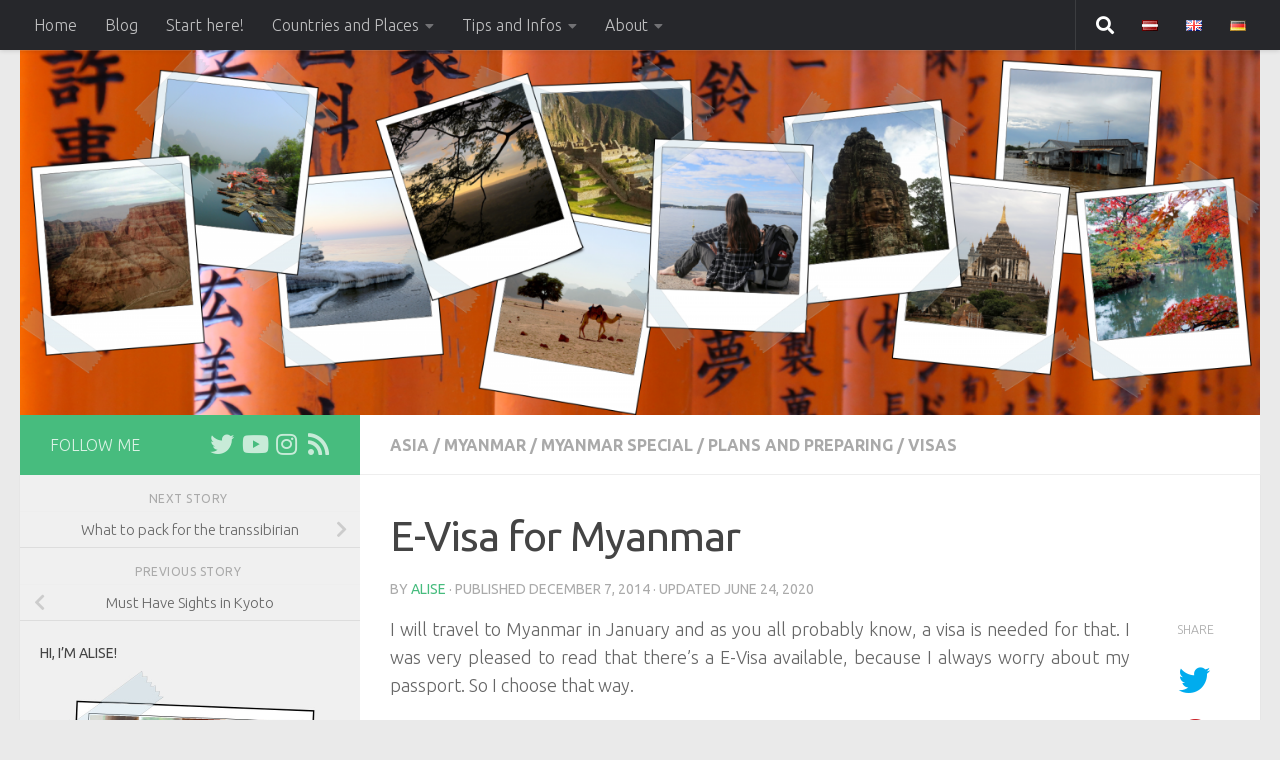

--- FILE ---
content_type: text/html; charset=UTF-8
request_url: https://backpackersguide.de/e-visa-for-myanmar/
body_size: 67851
content:
<!DOCTYPE html>
<html class="no-js" lang="en-GB">
<head>
  <meta charset="UTF-8">
  <meta name="viewport" content="width=device-width, initial-scale=1.0">
  <link rel="profile" href="https://gmpg.org/xfn/11" />
  <link rel="pingback" href="https://backpackersguide.de/xmlrpc.php">

  <title>E-Visa for Myanmar &#8211; Backpacker&#039;s Guide to the World</title>
<meta name='robots' content='max-image-preview:large' />
<script>document.documentElement.className = document.documentElement.className.replace("no-js","js");</script>
<link rel="alternate" href="https://backpackersguide.de/e-visum-fur-myanmar/" hreflang="de" />
<link rel="alternate" href="https://backpackersguide.de/e-visa-for-myanmar/" hreflang="en" />
<link rel='dns-prefetch' href='//backpackersguide.de' />
<link rel='dns-prefetch' href='//s.w.org' />
<link rel="alternate" type="application/rss+xml" title="Backpacker&#039;s Guide to the World &raquo; Feed" href="https://backpackersguide.de/en/feed/" />
<link rel="alternate" type="application/rss+xml" title="Backpacker&#039;s Guide to the World &raquo; Comments Feed" href="https://backpackersguide.de/en/comments/feed/" />
<link id="hu-user-gfont" href="//fonts.googleapis.com/css?family=Ubuntu:400,400italic,300italic,300,700&subset=latin,latin-ext" rel="stylesheet" type="text/css"><link rel="alternate" type="application/rss+xml" title="Backpacker&#039;s Guide to the World &raquo; E-Visa for Myanmar Comments Feed" href="https://backpackersguide.de/e-visa-for-myanmar/feed/" />
		<script>
			window._wpemojiSettings = {"baseUrl":"https:\/\/s.w.org\/images\/core\/emoji\/13.1.0\/72x72\/","ext":".png","svgUrl":"https:\/\/s.w.org\/images\/core\/emoji\/13.1.0\/svg\/","svgExt":".svg","source":{"concatemoji":"https:\/\/backpackersguide.de\/wp-includes\/js\/wp-emoji-release.min.js?ver=5.8.9"}};
			!function(e,a,t){var n,r,o,i=a.createElement("canvas"),p=i.getContext&&i.getContext("2d");function s(e,t){var a=String.fromCharCode;p.clearRect(0,0,i.width,i.height),p.fillText(a.apply(this,e),0,0);e=i.toDataURL();return p.clearRect(0,0,i.width,i.height),p.fillText(a.apply(this,t),0,0),e===i.toDataURL()}function c(e){var t=a.createElement("script");t.src=e,t.defer=t.type="text/javascript",a.getElementsByTagName("head")[0].appendChild(t)}for(o=Array("flag","emoji"),t.supports={everything:!0,everythingExceptFlag:!0},r=0;r<o.length;r++)t.supports[o[r]]=function(e){if(!p||!p.fillText)return!1;switch(p.textBaseline="top",p.font="600 32px Arial",e){case"flag":return s([127987,65039,8205,9895,65039],[127987,65039,8203,9895,65039])?!1:!s([55356,56826,55356,56819],[55356,56826,8203,55356,56819])&&!s([55356,57332,56128,56423,56128,56418,56128,56421,56128,56430,56128,56423,56128,56447],[55356,57332,8203,56128,56423,8203,56128,56418,8203,56128,56421,8203,56128,56430,8203,56128,56423,8203,56128,56447]);case"emoji":return!s([10084,65039,8205,55357,56613],[10084,65039,8203,55357,56613])}return!1}(o[r]),t.supports.everything=t.supports.everything&&t.supports[o[r]],"flag"!==o[r]&&(t.supports.everythingExceptFlag=t.supports.everythingExceptFlag&&t.supports[o[r]]);t.supports.everythingExceptFlag=t.supports.everythingExceptFlag&&!t.supports.flag,t.DOMReady=!1,t.readyCallback=function(){t.DOMReady=!0},t.supports.everything||(n=function(){t.readyCallback()},a.addEventListener?(a.addEventListener("DOMContentLoaded",n,!1),e.addEventListener("load",n,!1)):(e.attachEvent("onload",n),a.attachEvent("onreadystatechange",function(){"complete"===a.readyState&&t.readyCallback()})),(n=t.source||{}).concatemoji?c(n.concatemoji):n.wpemoji&&n.twemoji&&(c(n.twemoji),c(n.wpemoji)))}(window,document,window._wpemojiSettings);
		</script>
		<style>
img.wp-smiley,
img.emoji {
	display: inline !important;
	border: none !important;
	box-shadow: none !important;
	height: 1em !important;
	width: 1em !important;
	margin: 0 .07em !important;
	vertical-align: -0.1em !important;
	background: none !important;
	padding: 0 !important;
}
</style>
	<link rel='stylesheet' id='mci-footnotes-jquery-tooltips-pagelayout-none-css'  href='https://backpackersguide.de/wp-content/plugins/footnotes/css/footnotes-jqttbrpl0.min.css?ver=2.7.3' media='all' />
<link rel='stylesheet' id='wp-block-library-css'  href='https://backpackersguide.de/wp-includes/css/dist/block-library/style.min.css?ver=5.8.9' media='all' />
<link rel='stylesheet' id='responsive-lightbox-prettyphoto-css'  href='https://backpackersguide.de/wp-content/plugins/responsive-lightbox/assets/prettyphoto/prettyPhoto.min.css?ver=2.4.6' media='all' />
<link rel='stylesheet' id='ppress-frontend-css'  href='https://backpackersguide.de/wp-content/plugins/wp-user-avatar/assets/css/frontend.min.css?ver=4.14.2' media='all' />
<link rel='stylesheet' id='ppress-flatpickr-css'  href='https://backpackersguide.de/wp-content/plugins/wp-user-avatar/assets/flatpickr/flatpickr.min.css?ver=4.14.2' media='all' />
<link rel='stylesheet' id='ppress-select2-css'  href='https://backpackersguide.de/wp-content/plugins/wp-user-avatar/assets/select2/select2.min.css?ver=5.8.9' media='all' />
<link rel='stylesheet' id='parent-style-css'  href='https://backpackersguide.de/wp-content/themes/hueman/style.css?ver=5.8.9' media='all' />
<link rel='stylesheet' id='child-style-css'  href='https://backpackersguide.de/wp-content/themes/hueman-child/style.css?ver=5.8.9' media='all' />
<link rel='stylesheet' id='hueman-main-style-css'  href='https://backpackersguide.de/wp-content/themes/hueman/assets/front/css/main.min.css?ver=3.7.23' media='all' />
<style id='hueman-main-style-inline-css'>
body { font-family:'Ubuntu', Arial, sans-serif;font-size:1.00rem }@media only screen and (min-width: 720px) {
        .nav > li { font-size:1.00rem; }
      }.container-inner { max-width: 1300px; }.sidebar .widget { padding-left: 20px; padding-right: 20px; padding-top: 20px; }::selection { background-color: #47bc7e; }
::-moz-selection { background-color: #47bc7e; }a,a>span.hu-external::after,.themeform label .required,#flexslider-featured .flex-direction-nav .flex-next:hover,#flexslider-featured .flex-direction-nav .flex-prev:hover,.post-hover:hover .post-title a,.post-title a:hover,.sidebar.s1 .post-nav li a:hover i,.content .post-nav li a:hover i,.post-related a:hover,.sidebar.s1 .widget_rss ul li a,#footer .widget_rss ul li a,.sidebar.s1 .widget_calendar a,#footer .widget_calendar a,.sidebar.s1 .alx-tab .tab-item-category a,.sidebar.s1 .alx-posts .post-item-category a,.sidebar.s1 .alx-tab li:hover .tab-item-title a,.sidebar.s1 .alx-tab li:hover .tab-item-comment a,.sidebar.s1 .alx-posts li:hover .post-item-title a,#footer .alx-tab .tab-item-category a,#footer .alx-posts .post-item-category a,#footer .alx-tab li:hover .tab-item-title a,#footer .alx-tab li:hover .tab-item-comment a,#footer .alx-posts li:hover .post-item-title a,.comment-tabs li.active a,.comment-awaiting-moderation,.child-menu a:hover,.child-menu .current_page_item > a,.wp-pagenavi a{ color: #47bc7e; }input[type="submit"],.themeform button[type="submit"],.sidebar.s1 .sidebar-top,.sidebar.s1 .sidebar-toggle,#flexslider-featured .flex-control-nav li a.flex-active,.post-tags a:hover,.sidebar.s1 .widget_calendar caption,#footer .widget_calendar caption,.author-bio .bio-avatar:after,.commentlist li.bypostauthor > .comment-body:after,.commentlist li.comment-author-admin > .comment-body:after{ background-color: #47bc7e; }.post-format .format-container { border-color: #47bc7e; }.sidebar.s1 .alx-tabs-nav li.active a,#footer .alx-tabs-nav li.active a,.comment-tabs li.active a,.wp-pagenavi a:hover,.wp-pagenavi a:active,.wp-pagenavi span.current{ border-bottom-color: #47bc7e!important; }.sidebar.s2 .post-nav li a:hover i,
.sidebar.s2 .widget_rss ul li a,
.sidebar.s2 .widget_calendar a,
.sidebar.s2 .alx-tab .tab-item-category a,
.sidebar.s2 .alx-posts .post-item-category a,
.sidebar.s2 .alx-tab li:hover .tab-item-title a,
.sidebar.s2 .alx-tab li:hover .tab-item-comment a,
.sidebar.s2 .alx-posts li:hover .post-item-title a { color: #47bc7e; }
.sidebar.s2 .sidebar-top,.sidebar.s2 .sidebar-toggle,.post-comments,.jp-play-bar,.jp-volume-bar-value,.sidebar.s2 .widget_calendar caption{ background-color: #47bc7e; }.sidebar.s2 .alx-tabs-nav li.active a { border-bottom-color: #47bc7e; }
.post-comments::before { border-right-color: #47bc7e; }
      .search-expand,
              #nav-topbar.nav-container { background-color: #26272b}@media only screen and (min-width: 720px) {
                #nav-topbar .nav ul { background-color: #26272b; }
              }.is-scrolled #header .nav-container.desktop-sticky,
              .is-scrolled #header .search-expand { background-color: #26272b; background-color: rgba(38,39,43,0.90) }.is-scrolled .topbar-transparent #nav-topbar.desktop-sticky .nav ul { background-color: #26272b; background-color: rgba(38,39,43,0.95) }#header { background-color: #eaeaea; }
@media only screen and (min-width: 720px) {
  #nav-header .nav ul { background-color: #eaeaea; }
}
        #header #nav-mobile { background-color: #33363b; }.is-scrolled #header #nav-mobile { background-color: #33363b; background-color: rgba(51,54,59,0.90) }#nav-header.nav-container, #main-header-search .search-expand { background-color: #47bc7e; }
@media only screen and (min-width: 720px) {
  #nav-header .nav ul { background-color: #47bc7e; }
}
        .site-title a img { max-height: 150px; }body { background-color: #eaeaea; }
</style>
<link rel='stylesheet' id='theme-stylesheet-css'  href='https://backpackersguide.de/wp-content/themes/hueman-child/style.css?ver=1.0.0' media='all' />
<link rel='stylesheet' id='hueman-font-awesome-css'  href='https://backpackersguide.de/wp-content/themes/hueman/assets/front/css/font-awesome.min.css?ver=3.7.23' media='all' />
<script id="nb-jquery" src='https://backpackersguide.de/wp-includes/js/jquery/jquery.min.js?ver=3.6.0' id='jquery-core-js'></script>
<script src='https://backpackersguide.de/wp-includes/js/jquery/jquery-migrate.min.js?ver=3.3.2' id='jquery-migrate-js'></script>
<script src='https://backpackersguide.de/wp-content/plugins/footnotes/js/jquery.tools.min.js?ver=1.2.7.redacted.2' id='mci-footnotes-jquery-tools-js'></script>
<script src='https://backpackersguide.de/wp-content/plugins/responsive-lightbox/assets/prettyphoto/jquery.prettyPhoto.min.js?ver=2.4.6' id='responsive-lightbox-prettyphoto-js'></script>
<script src='https://backpackersguide.de/wp-includes/js/underscore.min.js?ver=1.13.1' id='underscore-js'></script>
<script src='https://backpackersguide.de/wp-content/plugins/responsive-lightbox/assets/infinitescroll/infinite-scroll.pkgd.min.js?ver=5.8.9' id='responsive-lightbox-infinite-scroll-js'></script>
<script id='responsive-lightbox-js-before'>
var rlArgs = {"script":"prettyphoto","selector":"lightbox","customEvents":"","activeGalleries":true,"animationSpeed":"normal","slideshow":false,"slideshowDelay":5000,"slideshowAutoplay":false,"opacity":"0.75","showTitle":false,"allowResize":true,"allowExpand":true,"width":1080,"height":720,"separator":"\/","theme":"pp_default","horizontalPadding":20,"hideFlash":false,"wmode":"opaque","videoAutoplay":false,"modal":false,"deeplinking":false,"overlayGallery":true,"keyboardShortcuts":true,"social":false,"woocommerce_gallery":false,"ajaxurl":"https:\/\/backpackersguide.de\/wp-admin\/admin-ajax.php","nonce":"f635731fc3","preview":false,"postId":2994,"scriptExtension":false};
</script>
<script src='https://backpackersguide.de/wp-content/plugins/responsive-lightbox/js/front.js?ver=2.4.6' id='responsive-lightbox-js'></script>
<script src='https://backpackersguide.de/wp-content/plugins/wp-user-avatar/assets/flatpickr/flatpickr.min.js?ver=4.14.2' id='ppress-flatpickr-js'></script>
<script src='https://backpackersguide.de/wp-content/plugins/wp-user-avatar/assets/select2/select2.min.js?ver=4.14.2' id='ppress-select2-js'></script>
<link rel="https://api.w.org/" href="https://backpackersguide.de/wp-json/" /><link rel="alternate" type="application/json" href="https://backpackersguide.de/wp-json/wp/v2/posts/2994" /><link rel="EditURI" type="application/rsd+xml" title="RSD" href="https://backpackersguide.de/xmlrpc.php?rsd" />
<link rel="wlwmanifest" type="application/wlwmanifest+xml" href="https://backpackersguide.de/wp-includes/wlwmanifest.xml" /> 
<meta name="generator" content="WordPress 5.8.9" />
<link rel="canonical" href="https://backpackersguide.de/e-visa-for-myanmar/" />
<link rel='shortlink' href='https://backpackersguide.de/?p=2994' />
<link rel="alternate" type="application/json+oembed" href="https://backpackersguide.de/wp-json/oembed/1.0/embed?url=https%3A%2F%2Fbackpackersguide.de%2Fe-visa-for-myanmar%2F" />
<link rel="alternate" type="text/xml+oembed" href="https://backpackersguide.de/wp-json/oembed/1.0/embed?url=https%3A%2F%2Fbackpackersguide.de%2Fe-visa-for-myanmar%2F&#038;format=xml" />

<link rel="stylesheet" href="https://backpackersguide.de/wp-content/plugins/count-per-day/counter.css" type="text/css" />

<!-- Twitter Cards Meta - V 2.5.4 -->
<meta name="twitter:card" content="summary" />
<meta name="twitter:site" content="@BPackersGuide" />
<meta name="twitter:creator" content="@@bpackersguide" />
<meta name="twitter:url" content="https://backpackersguide.de/e-visa-for-myanmar/" />
<meta name="twitter:title" content="E-Visa for Myanmar" />
<meta name="twitter:description" content="I will travel to Myanmar in January and as you all probably know, a visa is needed for that. I was very pleased to read that there&#8217;s a E-Visa [...]" />
<meta name="twitter:image" content="https://backpackersguide.de/wp-content/uploads/evisa-myanmar.jpg" />
<!-- Twitter Cards Meta By WPDeveloper.net -->

    <link rel="preload" as="font" type="font/woff2" href="https://backpackersguide.de/wp-content/themes/hueman/assets/front/webfonts/fa-brands-400.woff2?v=5.15.2" crossorigin="anonymous"/>
    <link rel="preload" as="font" type="font/woff2" href="https://backpackersguide.de/wp-content/themes/hueman/assets/front/webfonts/fa-regular-400.woff2?v=5.15.2" crossorigin="anonymous"/>
    <link rel="preload" as="font" type="font/woff2" href="https://backpackersguide.de/wp-content/themes/hueman/assets/front/webfonts/fa-solid-900.woff2?v=5.15.2" crossorigin="anonymous"/>
  <!--[if lt IE 9]>
<script src="https://backpackersguide.de/wp-content/themes/hueman/assets/front/js/ie/html5shiv-printshiv.min.js"></script>
<script src="https://backpackersguide.de/wp-content/themes/hueman/assets/front/js/ie/selectivizr.js"></script>
<![endif]-->

<style type="text/css" media="all">
.footnotes_reference_container {margin-top: 24px !important; margin-bottom: 0px !important;}
.footnote_container_prepare > p {border-bottom: 1px solid #aaaaaa !important;}
.footnote_tooltip { font-size: 13px !important; color: #000000 !important; background-color: #ffffff !important; border-width: 1px !important; border-style: solid !important; border-color: #cccc99 !important; -webkit-box-shadow: 2px 2px 11px #666666; -moz-box-shadow: 2px 2px 11px #666666; box-shadow: 2px 2px 11px #666666; max-width: 450px !important;}


</style>
</head>

<body class="nb-3-3-4 nimble-no-local-data-skp__post_post_2994 nimble-no-group-site-tmpl-skp__all_post post-template-default single single-post postid-2994 single-format-standard wp-embed-responsive sek-hide-rc-badge col-2cr full-width topbar-enabled header-desktop-sticky header-mobile-sticky hueman-3-7-23-with-child-theme chrome">
<div id="wrapper">
  <a class="screen-reader-text skip-link" href="#content">Skip to content</a>
  
  <header id="header" class="main-menu-mobile-on one-mobile-menu main_menu header-ads-desktop  topbar-transparent has-header-img">
        <nav class="nav-container group mobile-menu mobile-sticky no-menu-assigned" id="nav-mobile" data-menu-id="header-1">
  <div class="mobile-title-logo-in-header"><p class="site-title">                  <a class="custom-logo-link" href="https://backpackersguide.de/en/" rel="home" title="Backpacker&#039;s Guide to the World | Home page">Backpacker&#039;s Guide to the World</a>                </p></div>
        
                    <!-- <div class="ham__navbar-toggler collapsed" aria-expanded="false">
          <div class="ham__navbar-span-wrapper">
            <span class="ham-toggler-menu__span"></span>
          </div>
        </div> -->
        <button class="ham__navbar-toggler-two collapsed" title="Menu" aria-expanded="false">
          <span class="ham__navbar-span-wrapper">
            <span class="line line-1"></span>
            <span class="line line-2"></span>
            <span class="line line-3"></span>
          </span>
        </button>
            
      <div class="nav-text"></div>
      <div class="nav-wrap container">
                  <ul class="nav container-inner group mobile-search">
                            <li>
                  <form role="search" method="get" class="search-form" action="https://backpackersguide.de/en/">
				<label>
					<span class="screen-reader-text">Search for:</span>
					<input type="search" class="search-field" placeholder="Search &hellip;" value="" name="s" />
				</label>
				<input type="submit" class="search-submit" value="Search" />
			</form>                </li>
                      </ul>
                <ul id="menu-main-english" class="nav container-inner group"><li id="menu-item-8928" class="menu-item menu-item-type-custom menu-item-object-custom menu-item-home menu-item-8928"><a href="http://backpackersguide.de/en">Home</a></li>
<li id="menu-item-7975" class="menu-item menu-item-type-post_type menu-item-object-page current_page_parent menu-item-7975"><a href="https://backpackersguide.de/blog-en/">Blog</a></li>
<li id="menu-item-7951" class="menu-item menu-item-type-post_type menu-item-object-page menu-item-7951"><a href="https://backpackersguide.de/start-here/">Start here!</a></li>
<li id="menu-item-6877" class="menu-item menu-item-type-post_type menu-item-object-page menu-item-has-children menu-item-6877"><a href="https://backpackersguide.de/countries-and-places/">Countries and Places</a>
<ul class="sub-menu">
	<li id="menu-item-9833" class="menu-item menu-item-type-post_type menu-item-object-page menu-item-9833"><a href="https://backpackersguide.de/countries-and-places/asia/">Asia</a></li>
	<li id="menu-item-6879" class="menu-item menu-item-type-post_type menu-item-object-page menu-item-6879"><a href="https://backpackersguide.de/countries-and-places/europe/">Europe</a></li>
	<li id="menu-item-6880" class="menu-item menu-item-type-post_type menu-item-object-page menu-item-6880"><a href="https://backpackersguide.de/countries-and-places/north-america/">North America</a></li>
	<li id="menu-item-6881" class="menu-item menu-item-type-post_type menu-item-object-page menu-item-6881"><a href="https://backpackersguide.de/countries-and-places/south-america/">South America</a></li>
</ul>
</li>
<li id="menu-item-7891" class="menu-item menu-item-type-post_type menu-item-object-page menu-item-has-children menu-item-7891"><a href="https://backpackersguide.de/tips-and-infos/">Tips and Infos</a>
<ul class="sub-menu">
	<li id="menu-item-6886" class="menu-item menu-item-type-post_type menu-item-object-page menu-item-6886"><a href="https://backpackersguide.de/tips-and-infos/preparation/">Preparation</a></li>
	<li id="menu-item-6884" class="menu-item menu-item-type-post_type menu-item-object-page menu-item-6884"><a href="https://backpackersguide.de/tips-and-infos/everyday-life-of-travelling/">Everyday Life of Travelling</a></li>
	<li id="menu-item-6885" class="menu-item menu-item-type-post_type menu-item-object-page menu-item-6885"><a href="https://backpackersguide.de/tips-and-infos/how-much-is/">How much is…</a></li>
</ul>
</li>
<li id="menu-item-6876" class="menu-item menu-item-type-post_type menu-item-object-page menu-item-has-children menu-item-6876"><a href="https://backpackersguide.de/bpg/">About</a>
<ul class="sub-menu">
	<li id="menu-item-10027" class="menu-item menu-item-type-post_type menu-item-object-page menu-item-10027"><a href="https://backpackersguide.de/bpg/">About Me</a></li>
	<li id="menu-item-9908" class="menu-item menu-item-type-post_type menu-item-object-page menu-item-9908"><a href="https://backpackersguide.de/contact/">Contact</a></li>
	<li id="menu-item-6882" class="menu-item menu-item-type-post_type menu-item-object-page menu-item-6882"><a href="https://backpackersguide.de/side-notice/">Side Notice</a></li>
	<li id="menu-item-9572" class="menu-item menu-item-type-post_type menu-item-object-page menu-item-9572"><a href="https://backpackersguide.de/bpg/links/">Links</a></li>
</ul>
</li>
<li id="menu-item-6909-de" class="lang-item lang-item-2 lang-item-de lang-item-first menu-item menu-item-type- menu-item-object- menu-item-6909-de"><a href="https://backpackersguide.de/e-visum-fur-myanmar/" hreflang="de-DE" lang="de-DE"><img src="[data-uri]" alt="Deutsch" width="16" height="11" style="width: 16px; height: 11px;" /></a></li>
<li id="menu-item-6909-en" class="lang-item lang-item-5 lang-item-en current-lang menu-item menu-item-type- menu-item-object- menu-item-6909-en"><a href="https://backpackersguide.de/e-visa-for-myanmar/" hreflang="en-GB" lang="en-GB"><img src="[data-uri]" alt="English" width="16" height="11" style="width: 16px; height: 11px;" /></a></li>
<li id="menu-item-6909-lv" class="lang-item lang-item-9 lang-item-lv no-translation menu-item menu-item-type- menu-item-object- menu-item-6909-lv"><a href="https://backpackersguide.de/lv/" hreflang="lv" lang="lv"><img src="[data-uri]" alt="Latviešu valoda" width="16" height="11" style="width: 16px; height: 11px;" /></a></li>
</ul>      </div>
</nav><!--/#nav-topbar-->  
        <nav class="nav-container group desktop-menu desktop-sticky " id="nav-topbar" data-menu-id="header-2">
    <div class="nav-text"></div>
  <div class="topbar-toggle-down">
    <i class="fas fa-angle-double-down" aria-hidden="true" data-toggle="down" title="Expand menu"></i>
    <i class="fas fa-angle-double-up" aria-hidden="true" data-toggle="up" title="Collapse menu"></i>
  </div>
  <div class="nav-wrap container">
    <ul id="menu-main-english-1" class="nav container-inner group"><li class="menu-item menu-item-type-custom menu-item-object-custom menu-item-home menu-item-8928"><a href="http://backpackersguide.de/en">Home</a></li>
<li class="menu-item menu-item-type-post_type menu-item-object-page current_page_parent menu-item-7975"><a href="https://backpackersguide.de/blog-en/">Blog</a></li>
<li class="menu-item menu-item-type-post_type menu-item-object-page menu-item-7951"><a href="https://backpackersguide.de/start-here/">Start here!</a></li>
<li class="menu-item menu-item-type-post_type menu-item-object-page menu-item-has-children menu-item-6877"><a href="https://backpackersguide.de/countries-and-places/">Countries and Places</a>
<ul class="sub-menu">
	<li class="menu-item menu-item-type-post_type menu-item-object-page menu-item-9833"><a href="https://backpackersguide.de/countries-and-places/asia/">Asia</a></li>
	<li class="menu-item menu-item-type-post_type menu-item-object-page menu-item-6879"><a href="https://backpackersguide.de/countries-and-places/europe/">Europe</a></li>
	<li class="menu-item menu-item-type-post_type menu-item-object-page menu-item-6880"><a href="https://backpackersguide.de/countries-and-places/north-america/">North America</a></li>
	<li class="menu-item menu-item-type-post_type menu-item-object-page menu-item-6881"><a href="https://backpackersguide.de/countries-and-places/south-america/">South America</a></li>
</ul>
</li>
<li class="menu-item menu-item-type-post_type menu-item-object-page menu-item-has-children menu-item-7891"><a href="https://backpackersguide.de/tips-and-infos/">Tips and Infos</a>
<ul class="sub-menu">
	<li class="menu-item menu-item-type-post_type menu-item-object-page menu-item-6886"><a href="https://backpackersguide.de/tips-and-infos/preparation/">Preparation</a></li>
	<li class="menu-item menu-item-type-post_type menu-item-object-page menu-item-6884"><a href="https://backpackersguide.de/tips-and-infos/everyday-life-of-travelling/">Everyday Life of Travelling</a></li>
	<li class="menu-item menu-item-type-post_type menu-item-object-page menu-item-6885"><a href="https://backpackersguide.de/tips-and-infos/how-much-is/">How much is…</a></li>
</ul>
</li>
<li class="menu-item menu-item-type-post_type menu-item-object-page menu-item-has-children menu-item-6876"><a href="https://backpackersguide.de/bpg/">About</a>
<ul class="sub-menu">
	<li class="menu-item menu-item-type-post_type menu-item-object-page menu-item-10027"><a href="https://backpackersguide.de/bpg/">About Me</a></li>
	<li class="menu-item menu-item-type-post_type menu-item-object-page menu-item-9908"><a href="https://backpackersguide.de/contact/">Contact</a></li>
	<li class="menu-item menu-item-type-post_type menu-item-object-page menu-item-6882"><a href="https://backpackersguide.de/side-notice/">Side Notice</a></li>
	<li class="menu-item menu-item-type-post_type menu-item-object-page menu-item-9572"><a href="https://backpackersguide.de/bpg/links/">Links</a></li>
</ul>
</li>
<li class="lang-item lang-item-2 lang-item-de lang-item-first menu-item menu-item-type- menu-item-object- menu-item-6909-de"><a href="https://backpackersguide.de/e-visum-fur-myanmar/" hreflang="de-DE" lang="de-DE"><img src="[data-uri]" alt="Deutsch" width="16" height="11" style="width: 16px; height: 11px;" /></a></li>
<li class="lang-item lang-item-5 lang-item-en current-lang menu-item menu-item-type- menu-item-object- menu-item-6909-en"><a href="https://backpackersguide.de/e-visa-for-myanmar/" hreflang="en-GB" lang="en-GB"><img src="[data-uri]" alt="English" width="16" height="11" style="width: 16px; height: 11px;" /></a></li>
<li class="lang-item lang-item-9 lang-item-lv no-translation menu-item menu-item-type- menu-item-object- menu-item-6909-lv"><a href="https://backpackersguide.de/lv/" hreflang="lv" lang="lv"><img src="[data-uri]" alt="Latviešu valoda" width="16" height="11" style="width: 16px; height: 11px;" /></a></li>
</ul>  </div>
      <div id="topbar-header-search" class="container">
      <div class="container-inner">
        <button class="toggle-search"><i class="fas fa-search"></i></button>
        <div class="search-expand">
          <div class="search-expand-inner"><form role="search" method="get" class="search-form" action="https://backpackersguide.de/en/">
				<label>
					<span class="screen-reader-text">Search for:</span>
					<input type="search" class="search-field" placeholder="Search &hellip;" value="" name="s" />
				</label>
				<input type="submit" class="search-submit" value="Search" />
			</form></div>
        </div>
      </div><!--/.container-inner-->
    </div><!--/.container-->
  
</nav><!--/#nav-topbar-->  
  <div class="container group">
        <div class="container-inner">

                <div id="header-image-wrap">
              <div class="group hu-pad central-header-zone">
                                                  </div>

              <a href="https://backpackersguide.de/en/" rel="home"><img src="https://backpackersguide.de/wp-content/uploads/cropped-header_2500.png" width="1500" height="442" alt="Backpacker&#039;s Guide to the World" class="new-site-image" srcset="https://backpackersguide.de/wp-content/uploads/cropped-header_2500.png 1500w, https://backpackersguide.de/wp-content/uploads/cropped-header_2500-300x88.png 300w, https://backpackersguide.de/wp-content/uploads/cropped-header_2500-1024x302.png 1024w, https://backpackersguide.de/wp-content/uploads/cropped-header_2500-768x226.png 768w" sizes="(max-width: 1500px) 100vw, 1500px" /></a>          </div>
      
      
    </div><!--/.container-inner-->
      </div><!--/.container-->

</header><!--/#header-->
  
  <div class="container" id="page">
    <div class="container-inner">
            <div class="main">
        <div class="main-inner group">
          
              <main class="content" id="content">
              <div class="page-title hu-pad group">
          	    		<ul class="meta-single group">
    			<li class="category"><a href="https://backpackersguide.de/category/asia-en/" rel="category tag">Asia</a> <span>/</span> <a href="https://backpackersguide.de/category/asia-en/myanmar-en/" rel="category tag">Myanmar</a> <span>/</span> <a href="https://backpackersguide.de/category/asia-en/myanmar-special-en/" rel="category tag">Myanmar Special</a> <span>/</span> <a href="https://backpackersguide.de/category/plans-and-preparing/" rel="category tag">Plans and Preparing</a> <span>/</span> <a href="https://backpackersguide.de/category/plans-and-preparing/visas/" rel="category tag">Visas</a></li>
    			    		</ul>
            
    </div><!--/.page-title-->
          <div class="hu-pad group">
              <article class="post-2994 post type-post status-publish format-standard has-post-thumbnail hentry category-asia-en category-myanmar-en category-myanmar-special-en category-plans-and-preparing category-visas">
    <div class="post-inner group">

      <h1 class="post-title entry-title">E-Visa for Myanmar</h1>
  <p class="post-byline">
       by     <span class="vcard author">
       <span class="fn"><a href="https://backpackersguide.de/en/author/karo/" title="Posts by Alise" rel="author">Alise</a></span>
     </span>
     &middot;
                            
                                Published <time class="published" datetime="2014-12-07T15:25:08+00:00">December 7, 2014</time>
                &middot; Updated <time class="updated" datetime="2020-06-24T15:50:21+00:00">June 24, 2020</time>
                      </p>

                                
      <div class="clear"></div>

      <div class="entry themeform share">
        <div class="entry-inner">
          <p>I will travel to Myanmar in January and as you all probably know, a visa is needed for that. I was very pleased to read that there&#8217;s a E-Visa available, because I always worry about my passport. So I choose that way.</p>
<p>Under <a href="http://evisa.moip.gov.mm/" title="evisa.moip.gov.mm">evisa.moip.gov.mm</a> it can be applied for the visa and with a little preparation it only takes a few minutes.</p>
<p>Required things:</p>
<ul>
<li>Passport</li>
<li>Credit card</li>
<li>Accommodation</li>
<li>Digital photograph</li>
</ul>
<p>The picture must be prepared. Required is a picture taken from the front which a neutral face, similar to a biometric picture. Size should be 4,6 x 3,8 cm, I would recommend preparing it using a program.</p>
<p>There&#8217;s a preview on the website, it shows a little &#8220;widthened&#8221; picture, but there&#8217;s no need to worry there&#8217;s a better preview on the confirmation site. If there&#8217;s something wrong with the picture the process has to be started from the beginning, so the picture should be done first. </p>
<p><img loading="lazy" src="https://backpackersguide.pinae.net/wp-content/uploads/evisa-myanmar.jpg" alt="evisa-myanmar" width="1379" height="848" class="aligncenter size-full wp-image-2986" /></p>
<p>When all data is checked, the site forwards to a payment website. It uses Verified by Visa, so it&#8217;s required to register for that, if it has never been used before. The website finally displays a tracking number.</p>
<p>Just after the application I received a confirmation mail about the successful application. And only a day later I received the Approval-Letter. That was super fast and I really liked the process. It was easy and there was no need to worry about my passport. </p>
<p>Don&#8217;t Panic!</p>
          <nav class="pagination group">
                      </nav><!--/.pagination-->
        </div>

        <div class="sharrre-container no-counter">
	<span>Share</span>
  	   <div id="twitter" data-url="https://backpackersguide.de/e-visa-for-myanmar/" data-text="E-Visa for Myanmar" data-title="Tweet"><a class="box" href="#"><div class="count" href="#"><i class="fas fa-plus"></i></div><div class="share"><i class="fab fa-twitter"></i></div></a></div>
      	   <div id="pinterest" data-url="https://backpackersguide.de/e-visa-for-myanmar/" data-text="E-Visa for Myanmar" data-title="Pin It"></div>
    </div><!--/.sharrre-container-->
<style type="text/css"></style>
<script type="text/javascript">
  	// Sharrre
  	jQuery( function($) {
      //<temporary>
      $('head').append( $( '<style>', { id : 'hide-sharre-count', type : 'text/css', html:'.sharrre-container.no-counter .box .count {display:none;}' } ) );
      //</temporary>
                		$('#twitter').sharrre({
        			share: {
        				twitter: true
        			},
        			template: '<a class="box" href="#"><div class="count"><i class="fa fa-plus"></i></div><div class="share"><i class="fab fa-twitter"></i></div></a>',
        			enableHover: false,
        			enableTracking: true,
        			buttons: { twitter: {via: 'bpackersguide'}},
        			click: function(api, options){
        				api.simulateClick();
        				api.openPopup('twitter');
        			}
        		});
            		                		$('#pinterest').sharrre({
        			share: {
        				pinterest: true
        			},
        			template: '<a class="box" href="#" rel="nofollow"><div class="count"><i class="fa fa-plus"></i></div><div class="share"><i class="fab fa-pinterest"></i></div></a>',
        			enableHover: false,
        			enableTracking: true,
        			buttons: {
        			pinterest: {
        				description: 'E-Visa for Myanmar',media: 'https://backpackersguide.de/wp-content/uploads/evisa-myanmar.jpg'        				}
        			},
        			click: function(api, options){
        				api.simulateClick();
        				api.openPopup('pinterest');
        			}
        		});
                
    		
    			// Scrollable sharrre bar, contributed by Erik Frye. Awesome!
    			var $_shareContainer = $(".sharrre-container"),
    			    $_header         = $('#header'),
    			    $_postEntry      = $('.entry'),
        			$window          = $(window),
        			startSharePosition = $_shareContainer.offset(),//object
        			contentBottom    = $_postEntry.offset().top + $_postEntry.outerHeight(),
        			topOfTemplate    = $_header.offset().top,
              topSpacing       = _setTopSpacing();

          //triggered on scroll
    			shareScroll = function(){
      				var scrollTop     = $window.scrollTop() + topOfTemplate,
      				    stopLocation  = contentBottom - ($_shareContainer.outerHeight() + topSpacing);

              $_shareContainer.css({position : 'fixed'});

      				if( scrollTop > stopLocation ){
      					  $_shareContainer.css( { position:'relative' } );
                  $_shareContainer.offset(
                      {
                        top: contentBottom - $_shareContainer.outerHeight(),
                        left: startSharePosition.left,
                      }
                  );
      				}
      				else if (scrollTop >= $_postEntry.offset().top - topSpacing){
      					 $_shareContainer.css( { position:'fixed',top: '100px' } );
                 $_shareContainer.offset(
                      {
                        //top: scrollTop + topSpacing,
                        left: startSharePosition.left,
                      }
                  );
      				} else if (scrollTop < startSharePosition.top + ( topSpacing - 1 ) ) {
      					 $_shareContainer.css( { position:'relative' } );
                 $_shareContainer.offset(
                      {
                        top: $_postEntry.offset().top,
                        left:startSharePosition.left,
                      }
                  );
      				}
    			},

          //triggered on resize
    			shareMove = function() {
      				startSharePosition = $_shareContainer.offset();
      				contentBottom = $_postEntry.offset().top + $_postEntry.outerHeight();
      				topOfTemplate = $_header.offset().top;
      				_setTopSpacing();
    			};

    			/* As new images load the page content body gets longer. The bottom of the content area needs to be adjusted in case images are still loading. */
    			setTimeout( function() {
    				  contentBottom = $_postEntry.offset().top + $_postEntry.outerHeight();
    			}, 2000);

          function _setTopSpacing(){
              var distanceFromTop  = 20;

              if( $window.width() > 1024 ) {
                topSpacing = distanceFromTop + $('.nav-wrap').outerHeight();
              } else {
                topSpacing = distanceFromTop;
              }
              return topSpacing;
          }

          //setup event listeners
          $window.on('scroll', _.throttle( function() {
              if ( $window.width() > 719 ) {
                  shareScroll();
              } else {
                  $_shareContainer.css({
                      top:'',
                      left:'',
                      position:''
                  })
              }
          }, 50 ) );
          $window.on('resize', _.debounce( function() {
              if ( $window.width() > 719 ) {
                  shareMove();
              } else {
                  $_shareContainer.css({
                      top:'',
                      left:'',
                      position:''
                  })
              }
          }, 50 ) );
    		
  	});
</script>
        <div class="clear"></div>
      </div><!--/.entry-->

    </div><!--/.post-inner-->
  </article><!--/.post-->

<div class="clear"></div>


  <div class="author-bio">
    <div class="bio-avatar"><img data-del="avatar" src='https://backpackersguide.de/wp-content/uploads/alise_avatar-150x150.jpg' class='avatar pp-user-avatar avatar-128 photo ' height='128' width='128'/></div>
    <p class="bio-name">Alise</p>
    <p class="bio-desc">I'm Alise. As a backpacker I travel as often as I can. I have travelled almost 50 countries and lived in four of them. I want to show that fulfilling a travel dream is not as hard as it sometimes seems to be.</p>
    <div class="clear"></div>
  </div>






<section id="comments" class="themeform">

	
		<h3 class="heading">3 Responses</h3>

		<ul class="comment-tabs group">
			<li class="active"><a href="#commentlist-container"><i class="far fa-comments"></i>Comments<span>3</span></a></li>
			<li><a href="#pinglist-container"><i class="fas fa-share"></i>Pingbacks<span>0</span></a></li>
		</ul>

				<div id="commentlist-container" class="comment-tab">

			<ol class="commentlist">
						<li class="comment even thread-even depth-1 parent" id="comment-11">
				<div id="div-comment-11" class="comment-body">
				<div class="comment-author vcard">
			<img alt='' src='https://secure.gravatar.com/avatar/605f177c8ca0c696852dcd065f5a1fad?s=48&#038;d=identicon&#038;r=g' srcset='https://secure.gravatar.com/avatar/605f177c8ca0c696852dcd065f5a1fad?s=96&#038;d=identicon&#038;r=g 2x' class='avatar avatar-48 photo' height='48' width='48' loading='lazy'/>			<cite class="fn">albert</cite> <span class="says">says:</span>		</div>
		
		<div class="comment-meta commentmetadata">
			<a href="https://backpackersguide.de/e-visa-for-myanmar/#comment-11">January 8, 2015 at 8:37 pm</a>		</div>

		<p>Hi Alise,</p>
<p>I&#8217;ll travel to Myanmar soon. There&#8217;s something about e Visa that is not clear to me. Whats the next step after receiving the Approval-Letter? Have I to print it and bring with me to Myanmar to get the Visa stamped on my passport?</p>
<p>Confusion comes to me because this:<br />
3. Can I print my Visa in Black and White?<br />
Yes, you can, as long as it is clear for checking by immigration officer.<br />
(from <a href="http://evisa.moip.gov.mm/faq.aspx" rel="nofollow ugc">http://evisa.moip.gov.mm/faq.aspx</a>)</p>
<p>Best regards</p>

		<div class="reply"><a rel='nofollow' class='comment-reply-link' href='https://backpackersguide.de/e-visa-for-myanmar/?replytocom=11#respond' data-commentid="11" data-postid="2994" data-belowelement="div-comment-11" data-respondelement="respond" data-replyto="Reply to albert" aria-label='Reply to albert'>Reply</a></div>
				</div>
				<ul class="children">
		<li class="comment byuser comment-author-karo bypostauthor odd alt depth-2" id="comment-12">
				<div id="div-comment-12" class="comment-body">
				<div class="comment-author vcard">
			<img alt='' src='https://secure.gravatar.com/avatar/63cfdd648cb08de35af766675c250c80?s=48&#038;d=identicon&#038;r=g' srcset='https://secure.gravatar.com/avatar/63cfdd648cb08de35af766675c250c80?s=96&#038;d=identicon&#038;r=g 2x' class='avatar avatar-48 photo' height='48' width='48' loading='lazy'/>			<cite class="fn">Alise</cite> <span class="says">says:</span>		</div>
		
		<div class="comment-meta commentmetadata">
			<a href="https://backpackersguide.de/e-visa-for-myanmar/#comment-12">January 9, 2015 at 7:29 pm</a>		</div>

		<p>Hey Albert,</p>
<p>I just arrived in Myanmar today and printing the Approval letter in black and white was sufficient. In addition you should have a return ticket they might asked for that. That&#8217;s it.</p>
<p>Have a save trip and don&#8217;t panic.</p>

		<div class="reply"><a rel='nofollow' class='comment-reply-link' href='https://backpackersguide.de/e-visa-for-myanmar/?replytocom=12#respond' data-commentid="12" data-postid="2994" data-belowelement="div-comment-12" data-respondelement="respond" data-replyto="Reply to Alise" aria-label='Reply to Alise'>Reply</a></div>
				</div>
				</li><!-- #comment-## -->
</ul><!-- .children -->
</li><!-- #comment-## -->
		<li class="comment even thread-odd thread-alt depth-1" id="comment-13">
				<div id="div-comment-13" class="comment-body">
				<div class="comment-author vcard">
			<img alt='' src='https://secure.gravatar.com/avatar/605f177c8ca0c696852dcd065f5a1fad?s=48&#038;d=identicon&#038;r=g' srcset='https://secure.gravatar.com/avatar/605f177c8ca0c696852dcd065f5a1fad?s=96&#038;d=identicon&#038;r=g 2x' class='avatar avatar-48 photo' height='48' width='48' loading='lazy'/>			<cite class="fn">albert</cite> <span class="says">says:</span>		</div>
		
		<div class="comment-meta commentmetadata">
			<a href="https://backpackersguide.de/e-visa-for-myanmar/#comment-13">January 10, 2015 at 5:21 pm</a>		</div>

		<p>Thank you so much! If everything goes well, I&#8217;ll be there on 25th.</p>

		<div class="reply"><a rel='nofollow' class='comment-reply-link' href='https://backpackersguide.de/e-visa-for-myanmar/?replytocom=13#respond' data-commentid="13" data-postid="2994" data-belowelement="div-comment-13" data-respondelement="respond" data-replyto="Reply to albert" aria-label='Reply to albert'>Reply</a></div>
				</div>
				</li><!-- #comment-## -->
			</ol><!--/.commentlist-->

			
		</div>
		
		
	
		<div id="respond" class="comment-respond">
		<h3 id="reply-title" class="comment-reply-title">Leave a Reply <small><a rel="nofollow" id="cancel-comment-reply-link" href="/e-visa-for-myanmar/#respond" style="display:none;">Cancel reply</a></small></h3><form action="https://backpackersguide.de/wp-comments-post.php" method="post" id="commentform" class="comment-form"><input type="hidden" autocomplete="off" autocorrect="off" name="FGejPv-W-A-I-p-fV-u-l-P" value="" /><p class="comment-notes"><span id="email-notes">Your email address will not be published.</span> Required fields are marked <span class="required">*</span></p><p class="comment-form-comment"><label for="comment">Comment</label> <textarea id="comment" name="comment" cols="45" rows="8" maxlength="65525" required="required"></textarea></p><p class="comment-form-author"><label for="author">Name <span class="required">*</span></label> <input id="author" name="author" type="text" value="" size="30" maxlength="245" required='required' /></p>
<p class="comment-form-email"><label for="email">Email <span class="required">*</span></label> <input id="email" name="email" type="text" value="" size="30" maxlength="100" aria-describedby="email-notes" required='required' /></p>
<p class="comment-form-url"><label for="url">Website</label> <input id="url" name="url" type="text" value="" size="30" maxlength="200" /></p>
<p class="comment-form-cookies-consent"><input id="wp-comment-cookies-consent" name="wp-comment-cookies-consent" type="checkbox" value="yes" /> <label for="wp-comment-cookies-consent">Save my name, email, and website in this browser for the next time I comment.</label></p>
<p class="form-submit"><input name="submit" type="submit" id="submit" class="submit" value="Post Comment" /> <input type='hidden' name='comment_post_ID' value='2994' id='comment_post_ID' />
<input type='hidden' name='comment_parent' id='comment_parent' value='0' />
</p></form>	</div><!-- #respond -->
	
</section><!--/#comments-->          </div><!--/.hu-pad-->
            </main><!--/.content-->
          

	<div class="sidebar s1 collapsed" data-position="left" data-layout="col-2cr" data-sb-id="s1">

		<button class="sidebar-toggle" title="Expand Sidebar"><i class="fas sidebar-toggle-arrows"></i></button>

		<div class="sidebar-content">

			           			<div class="sidebar-top group">
                        <p>Follow Me</p>                    <ul class="social-links"><li><a rel="nofollow noopener noreferrer" class="social-tooltip"  title="Follow us on Twitter" aria-label="Follow us on Twitter" href="https://twitter.com/BPackersGuide" target="_blank"  style="color:rgba(255,255,255,0.7)"><i class="fab fa-twitter"></i></a></li><li><a rel="nofollow noopener noreferrer" class="social-tooltip"  title="Follow us on Youtube-play" aria-label="Follow us on Youtube-play" href="https://www.youtube.com/channel/UCFrseB3D5nFNw23U_d5OKZQ" target="_blank"  style="color:rgba(255,255,255,0.7)"><i class="fab fa-youtube"></i></a></li><li><a rel="nofollow noopener noreferrer" class="social-tooltip"  title="Follow us on Instagram" aria-label="Follow us on Instagram" href="https://www.instagram.com/bpackersguide/" target="_blank" ><i class="fab fa-instagram"></i></a></li><li><a rel="nofollow noopener noreferrer" class="social-tooltip"  title="Follow us on Rss" aria-label="Follow us on Rss" href="http://backpackersguide.de/de/feed/" target="_blank"  style="color:rgba(255,255,255,0.7)"><i class="fas fa-rss"></i></a></li></ul>  			</div>
			
				<ul class="post-nav group">
				<li class="next"><strong>Next story&nbsp;</strong><a href="https://backpackersguide.de/meine-packliste-fur-die-transsib-2/" rel="next"><i class="fas fa-chevron-right"></i><span>What to pack for the transsibirian</span></a></li>
		
				<li class="previous"><strong>Previous story&nbsp;</strong><a href="https://backpackersguide.de/must-have-sights-in-kyoto/" rel="prev"><i class="fas fa-chevron-left"></i><span>Must Have Sights in Kyoto</span></a></li>
			</ul>

			
			<div id="text-10" class="widget widget_text"><h3 class="widget-title">Hi, I&#8217;m Alise!</h3>			<div class="textwidget"><img src="https://backpackersguide.de/wp-content/uploads/alg-alise.jpg">

Backpacking is my favourite "hobby" and here I write tips, tricks and reports about it. </div>
		</div><div id="categories-2" class="widget widget_categories"><h3 class="widget-title">Explore Categories:</h3><form action="https://backpackersguide.de" method="get"><label class="screen-reader-text" for="cat">Explore Categories:</label><select  name='cat' id='cat' class='postform' >
	<option value='-1'>Select Category</option>
	<option class="level-0" value="1152">A Backpacker&#8217;s Tale</option>
	<option class="level-0" value="569">Africa</option>
	<option class="level-1" value="934">&nbsp;&nbsp;&nbsp;Morocco</option>
	<option class="level-0" value="573">Asia</option>
	<option class="level-1" value="936">&nbsp;&nbsp;&nbsp;China</option>
	<option class="level-1" value="1006">&nbsp;&nbsp;&nbsp;India</option>
	<option class="level-1" value="940">&nbsp;&nbsp;&nbsp;Japan</option>
	<option class="level-1" value="1107">&nbsp;&nbsp;&nbsp;Jordan</option>
	<option class="level-1" value="714">&nbsp;&nbsp;&nbsp;Life in Japan</option>
	<option class="level-1" value="948">&nbsp;&nbsp;&nbsp;Myanmar</option>
	<option class="level-1" value="716">&nbsp;&nbsp;&nbsp;Myanmar Special</option>
	<option class="level-1" value="952">&nbsp;&nbsp;&nbsp;Russia</option>
	<option class="level-1" value="684">&nbsp;&nbsp;&nbsp;Tokyo on a Budget</option>
	<option class="level-0" value="704">Europe</option>
	<option class="level-1" value="577">&nbsp;&nbsp;&nbsp;Baltic States Special</option>
	<option class="level-1" value="700">&nbsp;&nbsp;&nbsp;Erasmus</option>
	<option class="level-1" value="972">&nbsp;&nbsp;&nbsp;France</option>
	<option class="level-1" value="968">&nbsp;&nbsp;&nbsp;Germany</option>
	<option class="level-1" value="976">&nbsp;&nbsp;&nbsp;Latvia</option>
	<option class="level-1" value="980">&nbsp;&nbsp;&nbsp;Poland</option>
	<option class="level-1" value="982">&nbsp;&nbsp;&nbsp;Russia</option>
	<option class="level-1" value="988">&nbsp;&nbsp;&nbsp;UK</option>
	<option class="level-0" value="708">Guest Contribution</option>
	<option class="level-0" value="718">North America</option>
	<option class="level-1" value="1125">&nbsp;&nbsp;&nbsp;Caribbean</option>
	<option class="level-2" value="1127">&nbsp;&nbsp;&nbsp;&nbsp;&nbsp;&nbsp;Antigua</option>
	<option class="level-2" value="1129">&nbsp;&nbsp;&nbsp;&nbsp;&nbsp;&nbsp;St. Kitts and Nevis</option>
	<option class="level-0" value="692">Other</option>
	<option class="level-0" value="706">Pictures</option>
	<option class="level-0" value="720">Plans and Preparing</option>
	<option class="level-1" value="678">&nbsp;&nbsp;&nbsp;Visas</option>
	<option class="level-0" value="690">South America</option>
	<option class="level-0" value="686">Tips and Info</option>
	<option class="level-1" value="698">&nbsp;&nbsp;&nbsp;Bakepacker&#8217;s Kitchen</option>
	<option class="level-1" value="710">&nbsp;&nbsp;&nbsp;Cost Estimations</option>
	<option class="level-1" value="682">&nbsp;&nbsp;&nbsp;On the road</option>
	<option class="level-1" value="780">&nbsp;&nbsp;&nbsp;On the Road</option>
	<option class="level-0" value="722">Travel Reports</option>
	<option class="level-0" value="724">Travel Thoughts</option>
	<option class="level-0" value="1160">TravelTips</option>
	<option class="level-0" value="7">Uncategorized</option>
	<option class="level-0" value="680">Videos</option>
	<option class="level-0" value="676">World Trip</option>
</select>
</form>
<script>
/* <![CDATA[ */
(function() {
	var dropdown = document.getElementById( "cat" );
	function onCatChange() {
		if ( dropdown.options[ dropdown.selectedIndex ].value > 0 ) {
			dropdown.parentNode.submit();
		}
	}
	dropdown.onchange = onCatChange;
})();
/* ]]> */
</script>

			</div><div id="tag_cloud-8" class="widget widget_tag_cloud"><h3 class="widget-title">Tags</h3><div class="tagcloud"><a href="https://backpackersguide.de/tag/at-the-airport/" class="tag-cloud-link tag-link-610 tag-link-position-1" style="font-size: 13.25pt;" aria-label="At the Airport (2 items)">At the Airport</a>
<a href="https://backpackersguide.de/tag/beaches/" class="tag-cloud-link tag-link-1058 tag-link-position-2" style="font-size: 8pt;" aria-label="Beaches (1 item)">Beaches</a>
<a href="https://backpackersguide.de/tag/budget-en/" class="tag-cloud-link tag-link-1004 tag-link-position-3" style="font-size: 13.25pt;" aria-label="Budget (2 items)">Budget</a>
<a href="https://backpackersguide.de/tag/by-plane/" class="tag-cloud-link tag-link-608 tag-link-position-4" style="font-size: 8pt;" aria-label="By Plane (1 item)">By Plane</a>
<a href="https://backpackersguide.de/tag/trains/" class="tag-cloud-link tag-link-594 tag-link-position-5" style="font-size: 22pt;" aria-label="By Train (5 items)">By Train</a>
<a href="https://backpackersguide.de/tag/castles/" class="tag-cloud-link tag-link-598 tag-link-position-6" style="font-size: 13.25pt;" aria-label="Castles (2 items)">Castles</a>
<a href="https://backpackersguide.de/tag/cost-estimation/" class="tag-cloud-link tag-link-557 tag-link-position-7" style="font-size: 8pt;" aria-label="Cost Estimation (1 item)">Cost Estimation</a>
<a href="https://backpackersguide.de/tag/day-trips/" class="tag-cloud-link tag-link-656 tag-link-position-8" style="font-size: 8pt;" aria-label="Day Trips (1 item)">Day Trips</a>
<a href="https://backpackersguide.de/tag/gear/" class="tag-cloud-link tag-link-590 tag-link-position-9" style="font-size: 8pt;" aria-label="Gear (1 item)">Gear</a>
<a href="https://backpackersguide.de/tag/general-tips/" class="tag-cloud-link tag-link-588 tag-link-position-10" style="font-size: 13.25pt;" aria-label="General Tips (2 items)">General Tips</a>
<a href="https://backpackersguide.de/tag/hiking/" class="tag-cloud-link tag-link-674 tag-link-position-11" style="font-size: 16.75pt;" aria-label="Hiking (3 items)">Hiking</a>
<a href="https://backpackersguide.de/tag/history/" class="tag-cloud-link tag-link-1034 tag-link-position-12" style="font-size: 8pt;" aria-label="History (1 item)">History</a>
<a href="https://backpackersguide.de/tag/hostels-en/" class="tag-cloud-link tag-link-1038 tag-link-position-13" style="font-size: 13.25pt;" aria-label="Hostels (2 items)">Hostels</a>
<a href="https://backpackersguide.de/tag/in-the-jungle/" class="tag-cloud-link tag-link-1010 tag-link-position-14" style="font-size: 8pt;" aria-label="In the Jungle (1 item)">In the Jungle</a>
<a href="https://backpackersguide.de/tag/islands/" class="tag-cloud-link tag-link-1040 tag-link-position-15" style="font-size: 8pt;" aria-label="Islands (1 item)">Islands</a>
<a href="https://backpackersguide.de/tag/mountain-tour/" class="tag-cloud-link tag-link-596 tag-link-position-16" style="font-size: 8pt;" aria-label="Mountain Tour (1 item)">Mountain Tour</a>
<a href="https://backpackersguide.de/tag/museums/" class="tag-cloud-link tag-link-630 tag-link-position-17" style="font-size: 16.75pt;" aria-label="Museums (3 items)">Museums</a>
<a href="https://backpackersguide.de/tag/owl-merlin/" class="tag-cloud-link tag-link-586 tag-link-position-18" style="font-size: 16.75pt;" aria-label="Owl Merlin (3 items)">Owl Merlin</a>
<a href="https://backpackersguide.de/tag/packing-list/" class="tag-cloud-link tag-link-636 tag-link-position-19" style="font-size: 13.25pt;" aria-label="Packing List (2 items)">Packing List</a>
<a href="https://backpackersguide.de/tag/paperwork/" class="tag-cloud-link tag-link-1048 tag-link-position-20" style="font-size: 8pt;" aria-label="Paperwork (1 item)">Paperwork</a>
<a href="https://backpackersguide.de/tag/rain-forest/" class="tag-cloud-link tag-link-1121 tag-link-position-21" style="font-size: 8pt;" aria-label="Rain Forest (1 item)">Rain Forest</a>
<a href="https://backpackersguide.de/tag/receipes/" class="tag-cloud-link tag-link-582 tag-link-position-22" style="font-size: 13.25pt;" aria-label="Receipes (2 items)">Receipes</a>
<a href="https://backpackersguide.de/tag/study-abroad/" class="tag-cloud-link tag-link-1002 tag-link-position-23" style="font-size: 8pt;" aria-label="Study Abroad (1 item)">Study Abroad</a>
<a href="https://backpackersguide.de/tag/technology/" class="tag-cloud-link tag-link-660 tag-link-position-24" style="font-size: 8pt;" aria-label="Technology (1 item)">Technology</a>
<a href="https://backpackersguide.de/tag/texts/" class="tag-cloud-link tag-link-1132 tag-link-position-25" style="font-size: 8pt;" aria-label="Texts (1 item)">Texts</a>
<a href="https://backpackersguide.de/tag/thoughts-on-the-road/" class="tag-cloud-link tag-link-644 tag-link-position-26" style="font-size: 8pt;" aria-label="Thoughts on the Road (1 item)">Thoughts on the Road</a>
<a href="https://backpackersguide.de/tag/transsib-en/" class="tag-cloud-link tag-link-551 tag-link-position-27" style="font-size: 13.25pt;" aria-label="Transsib (2 items)">Transsib</a>
<a href="https://backpackersguide.de/tag/video-en/" class="tag-cloud-link tag-link-668 tag-link-position-28" style="font-size: 16.75pt;" aria-label="Video (3 items)">Video</a>
<a href="https://backpackersguide.de/tag/visa/" class="tag-cloud-link tag-link-672 tag-link-position-29" style="font-size: 8pt;" aria-label="Visa (1 item)">Visa</a>
<a href="https://backpackersguide.de/tag/walking-tour/" class="tag-cloud-link tag-link-620 tag-link-position-30" style="font-size: 8pt;" aria-label="Walking Tour (1 item)">Walking Tour</a></div>
</div>
		</div><!--/.sidebar-content-->

	</div><!--/.sidebar-->

	

        </div><!--/.main-inner-->
      </div><!--/.main-->
    </div><!--/.container-inner-->
  </div><!--/.container-->
    <footer id="footer">

    
    
        <section class="container" id="footer-widgets">
          <div class="container-inner">

            <div class="hu-pad group">

                                <div class="footer-widget-1 grid one-fourth ">
                    <div id="text-6" class="widget widget_text">			<div class="textwidget"><p><img src="https://backpackersguide.de/wp-content/uploads/visitedCountries_2020.jpg" /></p>
</div>
		</div>                  </div>
                                <div class="footer-widget-2 grid one-fourth ">
                    <div id="nav_menu-3" class="widget widget_nav_menu"><div class="menu-footer-english-container"><ul id="menu-footer-english" class="menu"><li id="menu-item-6935" class="menu-item menu-item-type-custom menu-item-object-custom menu-item-home menu-item-6935"><a href="http://backpackersguide.de/en">Backpacker&#8217;s Guide to the World</a></li>
<li id="menu-item-6937" class="menu-item menu-item-type-post_type menu-item-object-page menu-item-6937"><a href="https://backpackersguide.de/side-notice/">Side Notice</a></li>
<li id="menu-item-9932" class="menu-item menu-item-type-post_type menu-item-object-page menu-item-9932"><a href="https://backpackersguide.de/contact/">Contact</a></li>
<li id="menu-item-9931" class="menu-item menu-item-type-post_type menu-item-object-page menu-item-9931"><a href="https://backpackersguide.de/bpg/press-pr/">Press &#038; Pr</a></li>
</ul></div></div>                  </div>
                                <div class="footer-widget-3 grid one-fourth ">
                    <div id="text-8" class="widget widget_text">			<div class="textwidget"><a href="http://reiseblogger-kodex.com/"><img style="max-width: 150px;" class="alignleft wp-image-720" src="/wp-content/uploads/Reiseblogger-Kodex_black-transparent_300px.png" alt="Reiseblogger-Kodex" width="150" height="104" /></a></div>
		</div>                  </div>
                                <div class="footer-widget-4 grid one-fourth last">
                    <div id="text-11" class="widget widget_text">			<div class="textwidget"></div>
		</div>                  </div>
              
            </div><!--/.hu-pad-->

          </div><!--/.container-inner-->
        </section><!--/.container-->

    
    
    <section class="container" id="footer-bottom">
      <div class="container-inner">

        <a id="back-to-top" href="#"><i class="fas fa-angle-up"></i></a>

        <div class="hu-pad group">

          <div class="grid one-half">
                        
            <div id="copyright">
                <p>© 2011-2021 - Alise</p>
            </div><!--/#copyright-->

            
          </div>

          <div class="grid one-half last">
                                          <ul class="social-links"><li><a rel="nofollow noopener noreferrer" class="social-tooltip"  title="Follow us on Twitter" aria-label="Follow us on Twitter" href="https://twitter.com/BPackersGuide" target="_blank"  style="color:rgba(255,255,255,0.7)"><i class="fab fa-twitter"></i></a></li><li><a rel="nofollow noopener noreferrer" class="social-tooltip"  title="Follow us on Youtube-play" aria-label="Follow us on Youtube-play" href="https://www.youtube.com/channel/UCFrseB3D5nFNw23U_d5OKZQ" target="_blank"  style="color:rgba(255,255,255,0.7)"><i class="fab fa-youtube"></i></a></li><li><a rel="nofollow noopener noreferrer" class="social-tooltip"  title="Follow us on Instagram" aria-label="Follow us on Instagram" href="https://www.instagram.com/bpackersguide/" target="_blank" ><i class="fab fa-instagram"></i></a></li><li><a rel="nofollow noopener noreferrer" class="social-tooltip"  title="Follow us on Rss" aria-label="Follow us on Rss" href="http://backpackersguide.de/de/feed/" target="_blank"  style="color:rgba(255,255,255,0.7)"><i class="fas fa-rss"></i></a></li></ul>                                    </div>

        </div><!--/.hu-pad-->

      </div><!--/.container-inner-->
    </section><!--/.container-->

  </footer><!--/#footer-->

</div><!--/#wrapper-->

<script type="text/javascript">!function(t,e){"use strict";function n(){if(!a){a=!0;for(var t=0;t<d.length;t++)d[t].fn.call(window,d[t].ctx);d=[]}}function o(){"complete"===document.readyState&&n()}t=t||"docReady",e=e||window;var d=[],a=!1,c=!1;e[t]=function(t,e){return a?void setTimeout(function(){t(e)},1):(d.push({fn:t,ctx:e}),void("complete"===document.readyState||!document.attachEvent&&"interactive"===document.readyState?setTimeout(n,1):c||(document.addEventListener?(document.addEventListener("DOMContentLoaded",n,!1),window.addEventListener("load",n,!1)):(document.attachEvent("onreadystatechange",o),window.attachEvent("onload",n)),c=!0)))}}("wpBruiserDocReady",window);
			(function(){var wpbrLoader = (function(){var g=document,b=g.createElement('script'),c=g.scripts[0];b.async=1;b.src='https://backpackersguide.de/?gdbc-client=3.1.43-'+(new Date()).getTime();c.parentNode.insertBefore(b,c);});wpBruiserDocReady(wpbrLoader);window.onunload=function(){};window.addEventListener('pageshow',function(event){if(event.persisted){(typeof window.WPBruiserClient==='undefined')?wpbrLoader():window.WPBruiserClient.requestTokens();}},false);})();
</script><script src='https://backpackersguide.de/wp-includes/js/jquery/ui/core.min.js?ver=1.12.1' id='jquery-ui-core-js'></script>
<script src='https://backpackersguide.de/wp-includes/js/jquery/ui/tooltip.min.js?ver=1.12.1' id='jquery-ui-tooltip-js'></script>
<script id='ppress-frontend-script-js-extra'>
var pp_ajax_form = {"ajaxurl":"https:\/\/backpackersguide.de\/wp-admin\/admin-ajax.php","confirm_delete":"Are you sure?","deleting_text":"Deleting...","deleting_error":"An error occurred. Please try again.","nonce":"98bdd35b4a","disable_ajax_form":"false","is_checkout":"0","is_checkout_tax_enabled":"0"};
</script>
<script src='https://backpackersguide.de/wp-content/plugins/wp-user-avatar/assets/js/frontend.min.js?ver=4.14.2' id='ppress-frontend-script-js'></script>
<script id='hu-front-scripts-js-extra'>
var HUParams = {"_disabled":[],"SmoothScroll":{"Enabled":true,"Options":{"touchpadSupport":false}},"centerAllImg":"1","timerOnScrollAllBrowsers":"1","extLinksStyle":"1","extLinksTargetExt":"1","extLinksSkipSelectors":{"classes":["btn","button"],"ids":[]},"imgSmartLoadEnabled":"","imgSmartLoadOpts":{"parentSelectors":[".container .content",".post-row",".container .sidebar","#footer","#header-widgets"],"opts":{"excludeImg":[".tc-holder-img"],"fadeIn_options":100,"threshold":0}},"goldenRatio":"1.618","gridGoldenRatioLimit":"350","sbStickyUserSettings":{"desktop":true,"mobile":true},"sidebarOneWidth":"340","sidebarTwoWidth":"260","isWPMobile":"","menuStickyUserSettings":{"desktop":"stick_up","mobile":"stick_up"},"mobileSubmenuExpandOnClick":"1","submenuTogglerIcon":"<i class=\"fas fa-angle-down\"><\/i>","isDevMode":"","ajaxUrl":"https:\/\/backpackersguide.de\/en\/?huajax=1","frontNonce":{"id":"HuFrontNonce","handle":"3211b8e6c3"},"isWelcomeNoteOn":"","welcomeContent":"","i18n":{"collapsibleExpand":"Expand","collapsibleCollapse":"Collapse"},"deferFontAwesome":"","fontAwesomeUrl":"https:\/\/backpackersguide.de\/wp-content\/themes\/hueman\/assets\/front\/css\/font-awesome.min.css?3.7.23","mainScriptUrl":"https:\/\/backpackersguide.de\/wp-content\/themes\/hueman\/assets\/front\/js\/scripts.min.js?3.7.23","flexSliderNeeded":"","flexSliderOptions":{"is_rtl":false,"has_touch_support":true,"is_slideshow":true,"slideshow_speed":5000}};
</script>
<script src='https://backpackersguide.de/wp-content/themes/hueman/assets/front/js/scripts.min.js?ver=3.7.23' id='hu-front-scripts-js' defer></script>
<script src='https://backpackersguide.de/wp-includes/js/comment-reply.min.js?ver=5.8.9' id='comment-reply-js'></script>
<script src='https://backpackersguide.de/wp-content/plugins/hueman-addons/addons/assets/front/js/jQuerySharrre.min.js?ver=5.8.9' id='sharrre-js'></script>
<script src='https://backpackersguide.de/wp-includes/js/wp-embed.min.js?ver=5.8.9' id='wp-embed-js'></script>
<script id='statify-js-js-extra'>
var statify_ajax = {"url":"https:\/\/backpackersguide.de\/wp-admin\/admin-ajax.php","nonce":"9593e43a02"};
</script>
<script src='https://backpackersguide.de/wp-content/plugins/statify/js/snippet.min.js?ver=1.8.4' id='statify-js-js'></script>
<!--[if lt IE 9]>
<script src="https://backpackersguide.de/wp-content/themes/hueman/assets/front/js/ie/respond.js"></script>
<![endif]-->
</body>
</html>

--- FILE ---
content_type: text/css
request_url: https://backpackersguide.de/wp-content/themes/hueman/style.css?ver=5.8.9
body_size: 1842
content:
/*
Theme Name: Hueman
Theme URI: https://presscustomizr.com/hueman/
Version: 3.7.23
Description: The Hueman theme loads fast and is 100% mobile-friendly according to Google. One of the best rated theme for blogs and magazines on WordPress.org. Powering 70K+ websites around the world.
Author: nikeo
Author URI: https://presscustomizr.com
Tags: one-column, two-columns, three-columns, right-sidebar, left-sidebar, custom-colors, custom-menu, featured-images, flexible-header, full-width-template, post-formats, sticky-post, theme-options, threaded-comments, translation-ready
Text Domain: hueman
Domain Path: /languages
Copyright: (c) 2015-2021 Nicolas GUILLAUME (nikeo), 2013-2015 Alexander Agnarson
License: GNU General Public License v3.0
License URI: http://www.gnu.org/licenses/gpl-3.0.html
Requires PHP: 5.3
Tested up to: 6.0
*/

/*
The main css stylesheet of the Hueman theme is located in /assets/front/css/main.css.

The main reason why the main stylesheet of the Hueman theme has been moved to another place is minification.
Minification is a technique to compress a css file and therefore improve speed (page load time) of your website.

This style.css file provides details about the Theme (in the form of comments above) that is read by WordPress, and therefore cannot be minified.

Note : You can load the not minified stylesheet if you uncheck the option in the customizer > Advanced Options > performances
*/


/*
>> Developers <<
For better performances, the current style.css file is not loaded by the theme. @see hu_styles() in functions/init-front.php
*
If you want to make quick style test / changes, consider using the Custom CSS section in Appearance > customize > advanced options > Additional CSS.
It will persist on theme update because saved in database.
*
To make important CSS customizations, you'll want to use a child theme and add your css rules in the style.css file of this child theme.
https://codex.wordpress.org/Child_Themes
*/